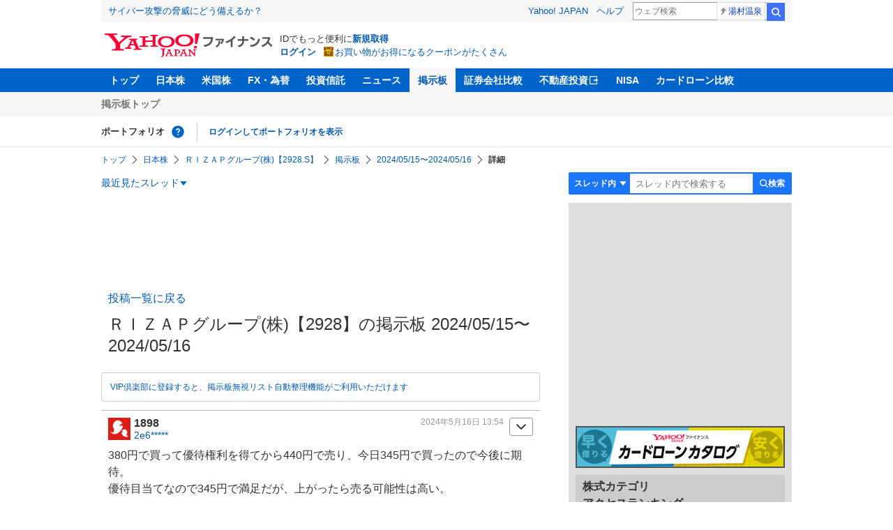

--- FILE ---
content_type: text/html; charset=utf-8
request_url: https://www.google.com/recaptcha/api2/aframe
body_size: 265
content:
<!DOCTYPE HTML><html><head><meta http-equiv="content-type" content="text/html; charset=UTF-8"></head><body><script nonce="-NVAohjCjUhaa78z8t1zOg">/** Anti-fraud and anti-abuse applications only. See google.com/recaptcha */ try{var clients={'sodar':'https://pagead2.googlesyndication.com/pagead/sodar?'};window.addEventListener("message",function(a){try{if(a.source===window.parent){var b=JSON.parse(a.data);var c=clients[b['id']];if(c){var d=document.createElement('img');d.src=c+b['params']+'&rc='+(localStorage.getItem("rc::a")?sessionStorage.getItem("rc::b"):"");window.document.body.appendChild(d);sessionStorage.setItem("rc::e",parseInt(sessionStorage.getItem("rc::e")||0)+1);localStorage.setItem("rc::h",'1769862776896');}}}catch(b){}});window.parent.postMessage("_grecaptcha_ready", "*");}catch(b){}</script></body></html>

--- FILE ---
content_type: text/javascript; charset=UTF-8
request_url: https://yads.yjtag.yahoo.co.jp/tag?s=56739_15736&fr_id=yads_5349981-1&p_elem=ad_56739_15736&type=finance_pc_stocks_cm&u=https%3A%2F%2Ffinance.yahoo.co.jp%2Fcm%2Fmessage%2F1002928%2F2928%2F550%2F1898&pv_ts=1769862773132&suid=41e7f152-bf0d-49bc-9e53-44f98c2e5671
body_size: 843
content:
yadsDispatchDeliverProduct({"dsCode":"56739_15736","patternCode":"56739_15736-682202","outputType":"js_frame","targetID":"ad_56739_15736","requestID":"5e2bb22cd54b595ddb247687011bb34c","products":[{"adprodsetCode":"56739_15736-682202-721159","adprodType":4,"adTag":"<script onerror='YJ_YADS.passback()' type='text/javascript' src='//static.criteo.net/js/ld/publishertag.js'></script><script type='text/javascript'>var Criteo = Criteo || {};Criteo.events = Criteo.events || [];Criteo.events.push(function(){Criteo.DisplayAd({'zoneid':1709851,'async': false})});</script>","width":"600","height":"200"},{"adprodsetCode":"56739_15736-682202-721160","adprodType":3,"adTag":"<script onerror='YJ_YADS.passback()' src='https://yads.yjtag.yahoo.co.jp/yda?adprodset=56739_15736-682202-721160&cb=1769862776187&p_elem=ad_56739_15736&pv_id=5e2bb22cd54b595ddb247687011bb34c&suid=41e7f152-bf0d-49bc-9e53-44f98c2e5671&type=finance_pc_stocks_cm&u=https%3A%2F%2Ffinance.yahoo.co.jp%2Fcm%2Fmessage%2F1002928%2F2928%2F550%2F1898' type='text/javascript'></script>","width":"100%","height":"250","iframeFlag":0}],"measurable":1,"frameTag":"<div style=\"text-align:center;\"><iframe src=\"https://s.yimg.jp/images/listing/tool/yads/yads-iframe.html?s=56739_15736&fr_id=yads_5349981-1&p_elem=ad_56739_15736&type=finance_pc_stocks_cm&u=https%3A%2F%2Ffinance.yahoo.co.jp%2Fcm%2Fmessage%2F1002928%2F2928%2F550%2F1898&pv_ts=1769862773132&suid=41e7f152-bf0d-49bc-9e53-44f98c2e5671\" style=\"border:none;clear:both;display:block;margin:auto;overflow:hidden\" allowtransparency=\"true\" data-resize-frame=\"true\" frameborder=\"0\" height=\"200\" id=\"yads_5349981-1\" name=\"yads_5349981-1\" scrolling=\"no\" title=\"Ad Content\" width=\"600\" allow=\"fullscreen; attribution-reporting\" allowfullscreen loading=\"eager\" ></iframe></div>"});